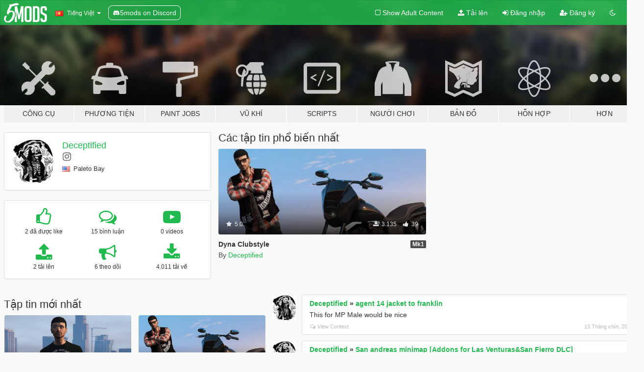

--- FILE ---
content_type: text/html; charset=utf-8
request_url: https://vi.gta5-mods.com/users/Deceptified
body_size: 8464
content:

<!DOCTYPE html>
<html lang="vi" dir="ltr">
<head>
	<title>
		GTA 5 Mods bởi Deceptified - GTA5-Mods.com
	</title>

		<script
		  async
		  src="https://hb.vntsm.com/v4/live/vms/sites/gta5-mods.com/index.js"
        ></script>

        <script>
          self.__VM = self.__VM || [];
          self.__VM.push(function (admanager, scope) {
            scope.Config.buildPlacement((configBuilder) => {
              configBuilder.add("billboard");
              configBuilder.addDefaultOrUnique("mobile_mpu").setBreakPoint("mobile")
            }).display("top-ad");

            scope.Config.buildPlacement((configBuilder) => {
              configBuilder.add("leaderboard");
              configBuilder.addDefaultOrUnique("mobile_mpu").setBreakPoint("mobile")
            }).display("central-ad");

            scope.Config.buildPlacement((configBuilder) => {
              configBuilder.add("mpu");
              configBuilder.addDefaultOrUnique("mobile_mpu").setBreakPoint("mobile")
            }).display("side-ad");

            scope.Config.buildPlacement((configBuilder) => {
              configBuilder.add("leaderboard");
              configBuilder.addDefaultOrUnique("mpu").setBreakPoint({ mediaQuery: "max-width:1200px" })
            }).display("central-ad-2");

            scope.Config.buildPlacement((configBuilder) => {
              configBuilder.add("leaderboard");
              configBuilder.addDefaultOrUnique("mobile_mpu").setBreakPoint("mobile")
            }).display("bottom-ad");

            scope.Config.buildPlacement((configBuilder) => {
              configBuilder.add("desktop_takeover");
              configBuilder.addDefaultOrUnique("mobile_takeover").setBreakPoint("mobile")
            }).display("takeover-ad");

            scope.Config.get('mpu').display('download-ad-1');
          });
        </script>

	<meta charset="utf-8">
	<meta name="viewport" content="width=320, initial-scale=1.0, maximum-scale=1.0">
	<meta http-equiv="X-UA-Compatible" content="IE=edge">
	<meta name="msapplication-config" content="none">
	<meta name="theme-color" content="#20ba4e">
	<meta name="msapplication-navbutton-color" content="#20ba4e">
	<meta name="apple-mobile-web-app-capable" content="yes">
	<meta name="apple-mobile-web-app-status-bar-style" content="#20ba4e">
	<meta name="csrf-param" content="authenticity_token" />
<meta name="csrf-token" content="sX/KHGk9OULCJb/s1bNeODd+4KJeybC1fwcssZwwduGoJIcnZXWlYs40HBQWg5qrFqEd6vdeLnw5XzC4oghisg==" />
	

	<link rel="shortcut icon" type="image/x-icon" href="https://images.gta5-mods.com/icons/favicon.png">
	<link rel="stylesheet" media="screen" href="/assets/application-7e510725ebc5c55e88a9fd87c027a2aa9e20126744fbac89762e0fd54819c399.css" />
	    <link rel="alternate" hreflang="id" href="https://id.gta5-mods.com/users/Deceptified">
    <link rel="alternate" hreflang="ms" href="https://ms.gta5-mods.com/users/Deceptified">
    <link rel="alternate" hreflang="bg" href="https://bg.gta5-mods.com/users/Deceptified">
    <link rel="alternate" hreflang="ca" href="https://ca.gta5-mods.com/users/Deceptified">
    <link rel="alternate" hreflang="cs" href="https://cs.gta5-mods.com/users/Deceptified">
    <link rel="alternate" hreflang="da" href="https://da.gta5-mods.com/users/Deceptified">
    <link rel="alternate" hreflang="de" href="https://de.gta5-mods.com/users/Deceptified">
    <link rel="alternate" hreflang="el" href="https://el.gta5-mods.com/users/Deceptified">
    <link rel="alternate" hreflang="en" href="https://www.gta5-mods.com/users/Deceptified">
    <link rel="alternate" hreflang="es" href="https://es.gta5-mods.com/users/Deceptified">
    <link rel="alternate" hreflang="fr" href="https://fr.gta5-mods.com/users/Deceptified">
    <link rel="alternate" hreflang="gl" href="https://gl.gta5-mods.com/users/Deceptified">
    <link rel="alternate" hreflang="ko" href="https://ko.gta5-mods.com/users/Deceptified">
    <link rel="alternate" hreflang="hi" href="https://hi.gta5-mods.com/users/Deceptified">
    <link rel="alternate" hreflang="it" href="https://it.gta5-mods.com/users/Deceptified">
    <link rel="alternate" hreflang="hu" href="https://hu.gta5-mods.com/users/Deceptified">
    <link rel="alternate" hreflang="mk" href="https://mk.gta5-mods.com/users/Deceptified">
    <link rel="alternate" hreflang="nl" href="https://nl.gta5-mods.com/users/Deceptified">
    <link rel="alternate" hreflang="nb" href="https://no.gta5-mods.com/users/Deceptified">
    <link rel="alternate" hreflang="pl" href="https://pl.gta5-mods.com/users/Deceptified">
    <link rel="alternate" hreflang="pt-BR" href="https://pt.gta5-mods.com/users/Deceptified">
    <link rel="alternate" hreflang="ro" href="https://ro.gta5-mods.com/users/Deceptified">
    <link rel="alternate" hreflang="ru" href="https://ru.gta5-mods.com/users/Deceptified">
    <link rel="alternate" hreflang="sl" href="https://sl.gta5-mods.com/users/Deceptified">
    <link rel="alternate" hreflang="fi" href="https://fi.gta5-mods.com/users/Deceptified">
    <link rel="alternate" hreflang="sv" href="https://sv.gta5-mods.com/users/Deceptified">
    <link rel="alternate" hreflang="vi" href="https://vi.gta5-mods.com/users/Deceptified">
    <link rel="alternate" hreflang="tr" href="https://tr.gta5-mods.com/users/Deceptified">
    <link rel="alternate" hreflang="uk" href="https://uk.gta5-mods.com/users/Deceptified">
    <link rel="alternate" hreflang="zh-CN" href="https://zh.gta5-mods.com/users/Deceptified">

  <script src="/javascripts/ads.js"></script>

		<!-- Nexus Google Tag Manager -->
		<script nonce="true">
//<![CDATA[
				window.dataLayer = window.dataLayer || [];

						window.dataLayer.push({
								login_status: 'Guest',
								user_id: undefined,
								gta5mods_id: undefined,
						});

//]]>
</script>
		<script nonce="true">
//<![CDATA[
				(function(w,d,s,l,i){w[l]=w[l]||[];w[l].push({'gtm.start':
				new Date().getTime(),event:'gtm.js'});var f=d.getElementsByTagName(s)[0],
				j=d.createElement(s),dl=l!='dataLayer'?'&l='+l:'';j.async=true;j.src=
				'https://www.googletagmanager.com/gtm.js?id='+i+dl;f.parentNode.insertBefore(j,f);
				})(window,document,'script','dataLayer','GTM-KCVF2WQ');

//]]>
</script>		<!-- End Nexus Google Tag Manager -->
</head>
<body class=" vi">
	<!-- Google Tag Manager (noscript) -->
	<noscript><iframe src="https://www.googletagmanager.com/ns.html?id=GTM-KCVF2WQ"
										height="0" width="0" style="display:none;visibility:hidden"></iframe></noscript>
	<!-- End Google Tag Manager (noscript) -->

<div id="page-cover"></div>
<div id="page-loading">
	<span class="graphic"></span>
	<span class="message">Đang tải...</span>
</div>

<div id="page-cover"></div>

<nav id="main-nav" class="navbar navbar-default">
  <div class="container">
    <div class="navbar-header">
      <a class="navbar-brand" href="/"></a>

      <ul class="nav navbar-nav">
        <li id="language-dropdown" class="dropdown">
          <a href="#language" class="dropdown-toggle" data-toggle="dropdown">
            <span class="famfamfam-flag-vn icon"></span>&nbsp;
            <span class="language-name">Tiếng Việt</span>
            <span class="caret"></span>
          </a>

          <ul class="dropdown-menu dropdown-menu-with-footer">
                <li>
                  <a href="https://id.gta5-mods.com/users/Deceptified">
                    <span class="famfamfam-flag-id"></span>
                    <span class="language-name">Bahasa Indonesia</span>
                  </a>
                </li>
                <li>
                  <a href="https://ms.gta5-mods.com/users/Deceptified">
                    <span class="famfamfam-flag-my"></span>
                    <span class="language-name">Bahasa Melayu</span>
                  </a>
                </li>
                <li>
                  <a href="https://bg.gta5-mods.com/users/Deceptified">
                    <span class="famfamfam-flag-bg"></span>
                    <span class="language-name">Български</span>
                  </a>
                </li>
                <li>
                  <a href="https://ca.gta5-mods.com/users/Deceptified">
                    <span class="famfamfam-flag-catalonia"></span>
                    <span class="language-name">Català</span>
                  </a>
                </li>
                <li>
                  <a href="https://cs.gta5-mods.com/users/Deceptified">
                    <span class="famfamfam-flag-cz"></span>
                    <span class="language-name">Čeština</span>
                  </a>
                </li>
                <li>
                  <a href="https://da.gta5-mods.com/users/Deceptified">
                    <span class="famfamfam-flag-dk"></span>
                    <span class="language-name">Dansk</span>
                  </a>
                </li>
                <li>
                  <a href="https://de.gta5-mods.com/users/Deceptified">
                    <span class="famfamfam-flag-de"></span>
                    <span class="language-name">Deutsch</span>
                  </a>
                </li>
                <li>
                  <a href="https://el.gta5-mods.com/users/Deceptified">
                    <span class="famfamfam-flag-gr"></span>
                    <span class="language-name">Ελληνικά</span>
                  </a>
                </li>
                <li>
                  <a href="https://www.gta5-mods.com/users/Deceptified">
                    <span class="famfamfam-flag-gb"></span>
                    <span class="language-name">English</span>
                  </a>
                </li>
                <li>
                  <a href="https://es.gta5-mods.com/users/Deceptified">
                    <span class="famfamfam-flag-es"></span>
                    <span class="language-name">Español</span>
                  </a>
                </li>
                <li>
                  <a href="https://fr.gta5-mods.com/users/Deceptified">
                    <span class="famfamfam-flag-fr"></span>
                    <span class="language-name">Français</span>
                  </a>
                </li>
                <li>
                  <a href="https://gl.gta5-mods.com/users/Deceptified">
                    <span class="famfamfam-flag-es-gl"></span>
                    <span class="language-name">Galego</span>
                  </a>
                </li>
                <li>
                  <a href="https://ko.gta5-mods.com/users/Deceptified">
                    <span class="famfamfam-flag-kr"></span>
                    <span class="language-name">한국어</span>
                  </a>
                </li>
                <li>
                  <a href="https://hi.gta5-mods.com/users/Deceptified">
                    <span class="famfamfam-flag-in"></span>
                    <span class="language-name">हिन्दी</span>
                  </a>
                </li>
                <li>
                  <a href="https://it.gta5-mods.com/users/Deceptified">
                    <span class="famfamfam-flag-it"></span>
                    <span class="language-name">Italiano</span>
                  </a>
                </li>
                <li>
                  <a href="https://hu.gta5-mods.com/users/Deceptified">
                    <span class="famfamfam-flag-hu"></span>
                    <span class="language-name">Magyar</span>
                  </a>
                </li>
                <li>
                  <a href="https://mk.gta5-mods.com/users/Deceptified">
                    <span class="famfamfam-flag-mk"></span>
                    <span class="language-name">Македонски</span>
                  </a>
                </li>
                <li>
                  <a href="https://nl.gta5-mods.com/users/Deceptified">
                    <span class="famfamfam-flag-nl"></span>
                    <span class="language-name">Nederlands</span>
                  </a>
                </li>
                <li>
                  <a href="https://no.gta5-mods.com/users/Deceptified">
                    <span class="famfamfam-flag-no"></span>
                    <span class="language-name">Norsk</span>
                  </a>
                </li>
                <li>
                  <a href="https://pl.gta5-mods.com/users/Deceptified">
                    <span class="famfamfam-flag-pl"></span>
                    <span class="language-name">Polski</span>
                  </a>
                </li>
                <li>
                  <a href="https://pt.gta5-mods.com/users/Deceptified">
                    <span class="famfamfam-flag-br"></span>
                    <span class="language-name">Português do Brasil</span>
                  </a>
                </li>
                <li>
                  <a href="https://ro.gta5-mods.com/users/Deceptified">
                    <span class="famfamfam-flag-ro"></span>
                    <span class="language-name">Română</span>
                  </a>
                </li>
                <li>
                  <a href="https://ru.gta5-mods.com/users/Deceptified">
                    <span class="famfamfam-flag-ru"></span>
                    <span class="language-name">Русский</span>
                  </a>
                </li>
                <li>
                  <a href="https://sl.gta5-mods.com/users/Deceptified">
                    <span class="famfamfam-flag-si"></span>
                    <span class="language-name">Slovenščina</span>
                  </a>
                </li>
                <li>
                  <a href="https://fi.gta5-mods.com/users/Deceptified">
                    <span class="famfamfam-flag-fi"></span>
                    <span class="language-name">Suomi</span>
                  </a>
                </li>
                <li>
                  <a href="https://sv.gta5-mods.com/users/Deceptified">
                    <span class="famfamfam-flag-se"></span>
                    <span class="language-name">Svenska</span>
                  </a>
                </li>
                <li>
                  <a href="https://vi.gta5-mods.com/users/Deceptified">
                    <span class="famfamfam-flag-vn"></span>
                    <span class="language-name">Tiếng Việt</span>
                  </a>
                </li>
                <li>
                  <a href="https://tr.gta5-mods.com/users/Deceptified">
                    <span class="famfamfam-flag-tr"></span>
                    <span class="language-name">Türkçe</span>
                  </a>
                </li>
                <li>
                  <a href="https://uk.gta5-mods.com/users/Deceptified">
                    <span class="famfamfam-flag-ua"></span>
                    <span class="language-name">Українська</span>
                  </a>
                </li>
                <li>
                  <a href="https://zh.gta5-mods.com/users/Deceptified">
                    <span class="famfamfam-flag-cn"></span>
                    <span class="language-name">中文</span>
                  </a>
                </li>
          </ul>
        </li>
        <li class="discord-link">
          <a href="https://discord.gg/2PR7aMzD4U" target="_blank" rel="noreferrer">
            <img src="https://images.gta5-mods.com/site/discord-header.svg" height="15px" alt="">
            <span>5mods on Discord</span>
          </a>
        </li>
      </ul>
    </div>

    <ul class="nav navbar-nav navbar-right">
        <li>
          <a href="/adult_filter" title="Light mode">
              <span class="fa fa-square-o"></span>
            <span>Show Adult <span class="adult-filter__content-text">Content</span></span>
          </a>
        </li>
      <li class="hidden-xs">
        <a href="/upload">
          <span class="icon fa fa-upload"></span>
          Tải lên
        </a>
      </li>

        <li>
          <a href="/login?r=/users/Deceptified">
            <span class="icon fa fa-sign-in"></span>
            <span class="login-text">Đăng nhập</span>
          </a>
        </li>

        <li class="hidden-xs">
          <a href="/register?r=/users/Deceptified">
            <span class="icon fa fa-user-plus"></span>
            Đăng ký
          </a>
        </li>

        <li>
            <a href="/dark_mode" title="Dark mode">
              <span class="fa fa-moon-o"></span>
            </a>
        </li>

      <li id="search-dropdown">
        <a href="#search" class="dropdown-toggle" data-toggle="dropdown">
          <span class="fa fa-search"></span>
        </a>

        <div class="dropdown-menu">
          <div class="form-inline">
            <div class="form-group">
              <div class="input-group">
                <div class="input-group-addon"><span  class="fa fa-search"></span></div>
                <input type="text" class="form-control" placeholder="Tìm kiếm GTA 5 mods...">
              </div>
            </div>
            <button type="submit" class="btn btn-primary">
              Tìm kiếm
            </button>
          </div>
        </div>
      </li>
    </ul>
  </div>
</nav>

<div id="banner" class="">
  <div class="container hidden-xs">
    <div id="intro">
      <h1 class="styled">Chào mừng bạn đến với GTA5-Mods.com</h1>
      <p>Select one of the following categories to start browsing the latest GTA 5 PC mods:</p>
    </div>
  </div>

  <div class="container">
    <ul id="navigation" class="clearfix vi">
        <li class="tools ">
          <a href="/tools">
            <span class="icon-category"></span>
            <span class="label-border"></span>
            <span class="label-category ">
              <span>Công cụ</span>
            </span>
          </a>
        </li>
        <li class="vehicles ">
          <a href="/vehicles">
            <span class="icon-category"></span>
            <span class="label-border"></span>
            <span class="label-category md-small">
              <span>Phương tiện</span>
            </span>
          </a>
        </li>
        <li class="paintjobs ">
          <a href="/paintjobs">
            <span class="icon-category"></span>
            <span class="label-border"></span>
            <span class="label-category ">
              <span>Paint Jobs</span>
            </span>
          </a>
        </li>
        <li class="weapons ">
          <a href="/weapons">
            <span class="icon-category"></span>
            <span class="label-border"></span>
            <span class="label-category ">
              <span>Vũ khí</span>
            </span>
          </a>
        </li>
        <li class="scripts ">
          <a href="/scripts">
            <span class="icon-category"></span>
            <span class="label-border"></span>
            <span class="label-category ">
              <span>Scripts</span>
            </span>
          </a>
        </li>
        <li class="player ">
          <a href="/player">
            <span class="icon-category"></span>
            <span class="label-border"></span>
            <span class="label-category ">
              <span>Người chơi</span>
            </span>
          </a>
        </li>
        <li class="maps ">
          <a href="/maps">
            <span class="icon-category"></span>
            <span class="label-border"></span>
            <span class="label-category ">
              <span>Bản đồ</span>
            </span>
          </a>
        </li>
        <li class="misc ">
          <a href="/misc">
            <span class="icon-category"></span>
            <span class="label-border"></span>
            <span class="label-category ">
              <span>Hỗn hợp</span>
            </span>
          </a>
        </li>
      <li id="more-dropdown" class="more dropdown">
        <a href="#more" class="dropdown-toggle" data-toggle="dropdown">
          <span class="icon-category"></span>
          <span class="label-border"></span>
          <span class="label-category ">
            <span>Hơn</span>
          </span>
        </a>

        <ul class="dropdown-menu pull-right">
          <li>
            <a href="http://www.gta5cheats.com" target="_blank">
              <span class="fa fa-external-link"></span>
              GTA 5 Cheats
            </a>
          </li>
        </ul>
      </li>
    </ul>
  </div>
</div>

<div id="content">
  
<div id="profile" data-user-id="634341">
  <div class="container">


        <div class="row">
          <div class="col-sm-6 col-md-4">
            <div class="user-panel panel panel-default">
              <div class="panel-body">
                <div class="row">
                  <div class="col-xs-3">
                    <a href="/users/Deceptified">
                      <img class="img-responsive" src="https://img.gta5-mods.com/q75-w100-h100-cfill/avatars/634341/c2a767-DGqVBLuVYAEMVgL.jpg" alt="C2a767 dgqvbluvyaemvgl" />
                    </a>
                  </div>
                  <div class="col-xs-9">
                    <a class="username" href="/users/Deceptified">Deceptified</a>

                        <br/>

                            <div class="user-social">
                              



<a title="Instagram" target="_blank" href="https://www.instagram.com/jokerxdefiant"><span class="fa fa-instagram"></span></a>








                            </div>

                              <div class="user-location">
                                <span title="United States" class="famfamfam-flag-us user-location-country"></span>
                                <span>Paleto Bay</span>
                              </div>

                            



                  </div>
                </div>
              </div>
            </div>

              <div class="panel panel-default" dir="auto">
                <div class="panel-body">
                    <div class="user-stats">
                      <div class="row">
                        <div class="col-xs-4">
                          <span class="stat-icon fa fa-thumbs-o-up"></span>
                          <span class="stat-label">
                            2 đã được like
                          </span>
                        </div>
                        <div class="col-xs-4">
                          <span class="stat-icon fa fa-comments-o"></span>
                          <span class="stat-label">
                            15 bình luận
                          </span>
                        </div>
                        <div class="col-xs-4">
                          <span class="stat-icon fa fa-youtube-play"></span>
                          <span class="stat-label">
                            0 videos
                          </span>
                        </div>
                      </div>

                      <div class="row">
                        <div class="col-xs-4">
                          <span class="stat-icon fa fa-upload"></span>
                          <span class="stat-label">
                            2 tải lên
                          </span>
                        </div>
                        <div class="col-xs-4">
                          <span class="stat-icon fa fa-bullhorn"></span>
                          <span class="stat-label">
                            6 theo dõi
                          </span>
                        </div>
                          <div class="col-xs-4">
                            <span class="stat-icon fa fa-download"></span>
                            <span class="stat-label">
                              4.011 tải về
                            </span>
                          </div>
                      </div>
                    </div>
                </div>
              </div>
          </div>

            <div class="col-sm-6 col-md-4 file-list">
              <h3 class="no-margin-top">Các tập tin phổ biến nhất</h3>
              
<div class="file-list-obj">
  <a href="/vehicles/dyna-clubstyle" title="Dyna Clubstyle" class="preview empty">

    <img title="Dyna Clubstyle" class="img-responsive" alt="Dyna Clubstyle" src="https://img.gta5-mods.com/q75-w500-h333-cfill/images/dyna-clubstyle/b5f7a1-D4DDBDDB-4357-4E0D-A649-E84F2E8811A2.jpg" />

      <ul class="categories">
            <li>Bike</li>
      </ul>

      <div class="stats">
        <div>
            <span title="5.0 star rating">
              <span class="fa fa-star"></span> 5.0
            </span>
        </div>
        <div>
          <span title="3.135 đã tải về">
            <span class="fa fa-download"></span> 3.135
          </span>
          <span class="stats-likes" title="39 đã Thích">
            <span class="fa fa-thumbs-up"></span> 39
          </span>
        </div>
      </div>

  </a>
  <div class="details">
    <div class="top">
      <div class="name">
        <a href="/vehicles/dyna-clubstyle" title="Dyna Clubstyle">
          <span dir="ltr">Dyna Clubstyle</span>
        </a>
      </div>
        <div class="version" dir="ltr" title="Mk1">Mk1</div>
    </div>
    <div class="bottom">
      <span class="bottom-by">By</span> <a href="/users/Deceptified" title="Deceptified">Deceptified</a>
    </div>
  </div>
</div>
            </div>
        </div>

            <div class="row">
                  <div class="file-list col-sm-5">
                    <div class="row-heading">
                      <h3 class="latest-files">
                        Tập tin mới nhất
                      </h3>
                    </div>

                        <div class="row">
                            <div class="col-xs-6 col-sm-12 col-md-6">
                              
<div class="file-list-obj">
  <a href="/player/rockstar-legends-tshirt-pack-mp-male" title="Rockstar Tshirt Pack:MP MALE" class="preview empty">

    <img title="Rockstar Tshirt Pack:MP MALE" class="img-responsive" alt="Rockstar Tshirt Pack:MP MALE" src="https://img.gta5-mods.com/q75-w500-h333-cfill/images/rockstar-legends-tshirt-pack-mp-male/157cc5-IMG_3063.jpg" />

      <ul class="categories">
            <li>Clothing</li>
            <li>Shirt</li>
      </ul>

      <div class="stats">
        <div>
        </div>
        <div>
          <span title="876 đã tải về">
            <span class="fa fa-download"></span> 876
          </span>
          <span class="stats-likes" title="7 đã Thích">
            <span class="fa fa-thumbs-up"></span> 7
          </span>
        </div>
      </div>

  </a>
  <div class="details">
    <div class="top">
      <div class="name">
        <a href="/player/rockstar-legends-tshirt-pack-mp-male" title="Rockstar Tshirt Pack:MP MALE">
          <span dir="ltr">Rockstar Tshirt Pack:MP MALE</span>
        </a>
      </div>
        <div class="version" dir="ltr" title="ShirtPack1.0">ShirtPack1.0</div>
    </div>
    <div class="bottom">
      <span class="bottom-by">By</span> <a href="/users/Deceptified" title="Deceptified">Deceptified</a>
    </div>
  </div>
</div>
                            </div>
                            <div class="col-xs-6 col-sm-12 col-md-6">
                              
<div class="file-list-obj">
  <a href="/vehicles/dyna-clubstyle" title="Dyna Clubstyle" class="preview empty">

    <img title="Dyna Clubstyle" class="img-responsive" alt="Dyna Clubstyle" src="https://img.gta5-mods.com/q75-w500-h333-cfill/images/dyna-clubstyle/b5f7a1-D4DDBDDB-4357-4E0D-A649-E84F2E8811A2.jpg" />

      <ul class="categories">
            <li>Bike</li>
      </ul>

      <div class="stats">
        <div>
            <span title="5.0 star rating">
              <span class="fa fa-star"></span> 5.0
            </span>
        </div>
        <div>
          <span title="3.135 đã tải về">
            <span class="fa fa-download"></span> 3.135
          </span>
          <span class="stats-likes" title="39 đã Thích">
            <span class="fa fa-thumbs-up"></span> 39
          </span>
        </div>
      </div>

  </a>
  <div class="details">
    <div class="top">
      <div class="name">
        <a href="/vehicles/dyna-clubstyle" title="Dyna Clubstyle">
          <span dir="ltr">Dyna Clubstyle</span>
        </a>
      </div>
        <div class="version" dir="ltr" title="Mk1">Mk1</div>
    </div>
    <div class="bottom">
      <span class="bottom-by">By</span> <a href="/users/Deceptified" title="Deceptified">Deceptified</a>
    </div>
  </div>
</div>
                            </div>
                        </div>
                  </div>

                  <div id="comments" class="col-sm-7">
                    <ul class="media-list comments-list" style="display: block;">
                      
    <li id="comment-1693259" class="comment media " data-comment-id="1693259" data-username="Deceptified" data-mentions="[]">
      <div class="media-left">
        <a href="/users/Deceptified"><img class="media-object" src="https://img.gta5-mods.com/q75-w100-h100-cfill/avatars/634341/c2a767-DGqVBLuVYAEMVgL.jpg" alt="C2a767 dgqvbluvyaemvgl" /></a>
      </div>
      <div class="media-body">
        <div class="panel panel-default">
          <div class="panel-body">
            <div class="media-heading clearfix">
              <div class="pull-left flip" dir="auto">
                <a href="/users/Deceptified">Deceptified</a>
                    &raquo;
                    <a href="/player/agent-14-jacket-to-franklin">agent 14 jacket to franklin</a>
              </div>
              <div class="pull-right flip">
                

                
              </div>
            </div>

            <div class="comment-text " dir="auto"><p>This for MP Male would be nice</p></div>

            <div class="media-details clearfix">
              <div class="row">
                <div class="col-md-8 text-left flip">

                    <a class="inline-icon-text" href="/player/agent-14-jacket-to-franklin#comment-1693259"><span class="fa fa-comments-o"></span>View Context</a>

                  

                  
                </div>
                <div class="col-md-4 text-right flip" title="Chủ nhật, 13 Tháng chín 2020 06:51:51 +0000">13 Tháng chín, 2020</div>
              </div>
            </div>
          </div>
        </div>
      </div>
    </li>

    <li id="comment-1663543" class="comment media " data-comment-id="1663543" data-username="Deceptified" data-mentions="[&quot;Suprememes&quot;]">
      <div class="media-left">
        <a href="/users/Deceptified"><img class="media-object" src="https://img.gta5-mods.com/q75-w100-h100-cfill/avatars/634341/c2a767-DGqVBLuVYAEMVgL.jpg" alt="C2a767 dgqvbluvyaemvgl" /></a>
      </div>
      <div class="media-body">
        <div class="panel panel-default">
          <div class="panel-body">
            <div class="media-heading clearfix">
              <div class="pull-left flip" dir="auto">
                <a href="/users/Deceptified">Deceptified</a>
                    &raquo;
                    <a href="/maps/san-andreas-minimap-addons-for-las-venturas-san-fierro-dlc">San andreas minimap [Addons for Las Venturas&amp;San Fierro DLC]</a>
              </div>
              <div class="pull-right flip">
                

                
              </div>
            </div>

            <div class="comment-text " dir="auto"><p><a class="mention" href="/users/Suprememes">@Suprememes</a> you a year to late</p></div>

            <div class="media-details clearfix">
              <div class="row">
                <div class="col-md-8 text-left flip">

                    <a class="inline-icon-text" href="/maps/san-andreas-minimap-addons-for-las-venturas-san-fierro-dlc#comment-1663543"><span class="fa fa-comments-o"></span>View Context</a>

                  

                  
                </div>
                <div class="col-md-4 text-right flip" title="Thứ hai, 27 Tháng bảy 2020 22:39:34 +0000">27 Tháng bảy, 2020</div>
              </div>
            </div>
          </div>
        </div>
      </div>
    </li>

    <li id="comment-1661329" class="comment media " data-comment-id="1661329" data-username="Deceptified" data-mentions="[&quot;ofir2004&quot;]">
      <div class="media-left">
        <a href="/users/Deceptified"><img class="media-object" src="https://img.gta5-mods.com/q75-w100-h100-cfill/avatars/634341/c2a767-DGqVBLuVYAEMVgL.jpg" alt="C2a767 dgqvbluvyaemvgl" /></a>
      </div>
      <div class="media-body">
        <div class="panel panel-default">
          <div class="panel-body">
            <div class="media-heading clearfix">
              <div class="pull-left flip" dir="auto">
                <a href="/users/Deceptified">Deceptified</a>
                    &raquo;
                    <a href="/vehicles/dyna-clubstyle">Dyna Clubstyle</a>
              </div>
              <div class="pull-right flip">
                

                
              </div>
            </div>

            <div class="comment-text " dir="auto"><p><a class="mention" href="/users/ofir2004">@ofir2004</a> Most of the parts are from the bagger including the rear fairing seat engine etc only switched parts is the handle bars an fairing </p></div>

            <div class="media-details clearfix">
              <div class="row">
                <div class="col-md-8 text-left flip">

                    <a class="inline-icon-text" href="/vehicles/dyna-clubstyle#comment-1661329"><span class="fa fa-comments-o"></span>View Context</a>

                  

                  
                </div>
                <div class="col-md-4 text-right flip" title="Thứ bảy, 25 Tháng bảy 2020 01:34:04 +0000">25 Tháng bảy, 2020</div>
              </div>
            </div>
          </div>
        </div>
      </div>
    </li>

    <li id="comment-1656269" class="comment media " data-comment-id="1656269" data-username="Deceptified" data-mentions="[]">
      <div class="media-left">
        <a href="/users/Deceptified"><img class="media-object" src="https://img.gta5-mods.com/q75-w100-h100-cfill/avatars/634341/c2a767-DGqVBLuVYAEMVgL.jpg" alt="C2a767 dgqvbluvyaemvgl" /></a>
      </div>
      <div class="media-body">
        <div class="panel panel-default">
          <div class="panel-body">
            <div class="media-heading clearfix">
              <div class="pull-left flip" dir="auto">
                <a href="/users/Deceptified">Deceptified</a>
                    &raquo;
                    <a href="/player/mp-male-long-dreads-sp">Mp Male Long Dreads (SP)</a>
              </div>
              <div class="pull-right flip">
                

                
              </div>
            </div>

            <div class="comment-text " dir="auto"><p>Where can i get them white sticks i need them frfr</p></div>

            <div class="media-details clearfix">
              <div class="row">
                <div class="col-md-8 text-left flip">

                    <a class="inline-icon-text" href="/player/mp-male-long-dreads-sp#comment-1656269"><span class="fa fa-comments-o"></span>View Context</a>

                  

                  
                </div>
                <div class="col-md-4 text-right flip" title="Thứ bảy, 18 Tháng bảy 2020 02:16:26 +0000">18 Tháng bảy, 2020</div>
              </div>
            </div>
          </div>
        </div>
      </div>
    </li>

    <li id="comment-1593670" class="comment media " data-comment-id="1593670" data-username="Deceptified" data-mentions="[&quot;Hellacopters&quot;]">
      <div class="media-left">
        <a href="/users/Deceptified"><img class="media-object" src="https://img.gta5-mods.com/q75-w100-h100-cfill/avatars/634341/c2a767-DGqVBLuVYAEMVgL.jpg" alt="C2a767 dgqvbluvyaemvgl" /></a>
      </div>
      <div class="media-body">
        <div class="panel panel-default">
          <div class="panel-body">
            <div class="media-heading clearfix">
              <div class="pull-left flip" dir="auto">
                <a href="/users/Deceptified">Deceptified</a>
                    &raquo;
                    <a href="/player/lost-vest-blank-with-template">Lost Vest Blank (With Template)</a>
              </div>
              <div class="pull-right flip">
                

                
              </div>
            </div>

            <div class="comment-text " dir="auto"><p><a class="mention" href="/users/Hellacopters">@Hellacopters</a> there should be a ytd or png in that file take it an edit it in photoshop and put it in open iv </p></div>

            <div class="media-details clearfix">
              <div class="row">
                <div class="col-md-8 text-left flip">

                    <a class="inline-icon-text" href="/player/lost-vest-blank-with-template#comment-1593670"><span class="fa fa-comments-o"></span>View Context</a>

                  

                  
                </div>
                <div class="col-md-4 text-right flip" title="Thứ sáu, 01 Tháng năm 2020 23:38:27 +0000">01 Tháng năm, 2020</div>
              </div>
            </div>
          </div>
        </div>
      </div>
    </li>

    <li id="comment-1430563" class="comment media " data-comment-id="1430563" data-username="Deceptified" data-mentions="[]">
      <div class="media-left">
        <a href="/users/Deceptified"><img class="media-object" src="https://img.gta5-mods.com/q75-w100-h100-cfill/avatars/634341/c2a767-DGqVBLuVYAEMVgL.jpg" alt="C2a767 dgqvbluvyaemvgl" /></a>
      </div>
      <div class="media-body">
        <div class="panel panel-default">
          <div class="panel-body">
            <div class="media-heading clearfix">
              <div class="pull-left flip" dir="auto">
                <a href="/users/Deceptified">Deceptified</a>
                    &raquo;
                    <a href="/player/lost-mc-biker-vest-with-template">Lost MC Biker Vest for MP Character (With Template)</a>
              </div>
              <div class="pull-right flip">
                

                
              </div>
            </div>

            <div class="comment-text " dir="auto"><p>Bet thanks for letting me know an forsure
</p></div>

            <div class="media-details clearfix">
              <div class="row">
                <div class="col-md-8 text-left flip">

                    <a class="inline-icon-text" href="/player/lost-mc-biker-vest-with-template#comment-1430563"><span class="fa fa-comments-o"></span>View Context</a>

                  

                  
                </div>
                <div class="col-md-4 text-right flip" title="Thứ tư, 26 Tháng sáu 2019 05:53:14 +0000">26 Tháng sáu, 2019</div>
              </div>
            </div>
          </div>
        </div>
      </div>
    </li>

    <li id="comment-1430503" class="comment media " data-comment-id="1430503" data-username="Deceptified" data-mentions="[]">
      <div class="media-left">
        <a href="/users/Deceptified"><img class="media-object" src="https://img.gta5-mods.com/q75-w100-h100-cfill/avatars/634341/c2a767-DGqVBLuVYAEMVgL.jpg" alt="C2a767 dgqvbluvyaemvgl" /></a>
      </div>
      <div class="media-body">
        <div class="panel panel-default">
          <div class="panel-body">
            <div class="media-heading clearfix">
              <div class="pull-left flip" dir="auto">
                <a href="/users/Deceptified">Deceptified</a>
                    &raquo;
                    <a href="/player/lost-mc-biker-vest-with-template">Lost MC Biker Vest for MP Character (With Template)</a>
              </div>
              <div class="pull-right flip">
                

                
              </div>
            </div>

            <div class="comment-text " dir="auto"><p>Also if u replace it in accs u can use hoodies an what not </p></div>

            <div class="media-details clearfix">
              <div class="row">
                <div class="col-md-8 text-left flip">

                    <a class="inline-icon-text" href="/player/lost-mc-biker-vest-with-template#comment-1430503"><span class="fa fa-comments-o"></span>View Context</a>

                  

                  
                </div>
                <div class="col-md-4 text-right flip" title="Thứ tư, 26 Tháng sáu 2019 01:27:03 +0000">26 Tháng sáu, 2019</div>
              </div>
            </div>
          </div>
        </div>
      </div>
    </li>

    <li id="comment-1430502" class="comment media " data-comment-id="1430502" data-username="Deceptified" data-mentions="[]">
      <div class="media-left">
        <a href="/users/Deceptified"><img class="media-object" src="https://img.gta5-mods.com/q75-w100-h100-cfill/avatars/634341/c2a767-DGqVBLuVYAEMVgL.jpg" alt="C2a767 dgqvbluvyaemvgl" /></a>
      </div>
      <div class="media-body">
        <div class="panel panel-default">
          <div class="panel-body">
            <div class="media-heading clearfix">
              <div class="pull-left flip" dir="auto">
                <a href="/users/Deceptified">Deceptified</a>
                    &raquo;
                    <a href="/player/lost-mc-biker-vest-with-template">Lost MC Biker Vest for MP Character (With Template)</a>
              </div>
              <div class="pull-right flip">
                

                
              </div>
            </div>

            <div class="comment-text " dir="auto"><p>I was just about to upload this too lmfao gs an yea reaper lords an other mcs have them but sell them</p></div>

            <div class="media-details clearfix">
              <div class="row">
                <div class="col-md-8 text-left flip">

                    <a class="inline-icon-text" href="/player/lost-mc-biker-vest-with-template#comment-1430502"><span class="fa fa-comments-o"></span>View Context</a>

                  

                  
                </div>
                <div class="col-md-4 text-right flip" title="Thứ tư, 26 Tháng sáu 2019 01:23:39 +0000">26 Tháng sáu, 2019</div>
              </div>
            </div>
          </div>
        </div>
      </div>
    </li>

    <li id="comment-1372033" class="comment media " data-comment-id="1372033" data-username="Deceptified" data-mentions="[]">
      <div class="media-left">
        <a href="/users/Deceptified"><img class="media-object" src="https://img.gta5-mods.com/q75-w100-h100-cfill/avatars/634341/c2a767-DGqVBLuVYAEMVgL.jpg" alt="C2a767 dgqvbluvyaemvgl" /></a>
      </div>
      <div class="media-body">
        <div class="panel panel-default">
          <div class="panel-body">
            <div class="media-heading clearfix">
              <div class="pull-left flip" dir="auto">
                <a href="/users/Deceptified">Deceptified</a>
                    &raquo;
                    <a href="/vehicles/western-motorcycle-company-slave-add-on">Western Motorcycle Company Slave [Add-On]</a>
              </div>
              <div class="pull-right flip">
                

                
              </div>
            </div>

            <div class="comment-text " dir="auto"><p>You should try working on more harley styled bikes with ape hangers </p></div>

            <div class="media-details clearfix">
              <div class="row">
                <div class="col-md-8 text-left flip">

                    <a class="inline-icon-text" href="/vehicles/western-motorcycle-company-slave-add-on#comment-1372033"><span class="fa fa-comments-o"></span>View Context</a>

                  

                  
                </div>
                <div class="col-md-4 text-right flip" title="Thứ ba, 19 Tháng hai 2019 04:51:08 +0000">19 Tháng hai, 2019</div>
              </div>
            </div>
          </div>
        </div>
      </div>
    </li>

    <li id="comment-1372026" class="comment media " data-comment-id="1372026" data-username="Deceptified" data-mentions="[]">
      <div class="media-left">
        <a href="/users/Deceptified"><img class="media-object" src="https://img.gta5-mods.com/q75-w100-h100-cfill/avatars/634341/c2a767-DGqVBLuVYAEMVgL.jpg" alt="C2a767 dgqvbluvyaemvgl" /></a>
      </div>
      <div class="media-body">
        <div class="panel panel-default">
          <div class="panel-body">
            <div class="media-heading clearfix">
              <div class="pull-left flip" dir="auto">
                <a href="/users/Deceptified">Deceptified</a>
                    &raquo;
                    <a href="/maps/san-andreas-minimap-addons-for-las-venturas-san-fierro-dlc">San andreas minimap [Addons for Las Venturas&amp;San Fierro DLC]</a>
              </div>
              <div class="pull-right flip">
                

                
              </div>
            </div>

            <div class="comment-text " dir="auto"><p>nothing spawns i fall into the water</p></div>

            <div class="media-details clearfix">
              <div class="row">
                <div class="col-md-8 text-left flip">

                    <a class="inline-icon-text" href="/maps/san-andreas-minimap-addons-for-las-venturas-san-fierro-dlc#comment-1372026"><span class="fa fa-comments-o"></span>View Context</a>

                  

                  
                </div>
                <div class="col-md-4 text-right flip" title="Thứ ba, 19 Tháng hai 2019 04:41:23 +0000">19 Tháng hai, 2019</div>
              </div>
            </div>
          </div>
        </div>
      </div>
    </li>

                    </ul>
                  </div>
            </div>

  </div>
</div>
</div>
<div id="footer">
  <div class="container">

    <div class="row">

      <div class="col-sm-4 col-md-4">

        <a href="/users/Slim Trashman" class="staff">Designed in Alderney</a><br/>
        <a href="/users/rappo" class="staff">Made in Los Santos</a>

      </div>

      <div class="col-sm-8 col-md-8 hidden-xs">

        <div class="col-md-4 hidden-sm hidden-xs">
          <ul>
            <li>
              <a href="/tools">Công cụ Modding GTA 5</a>
            </li>
            <li>
              <a href="/vehicles">Phương tiện Mods GTA 5</a>
            </li>
            <li>
              <a href="/paintjobs">GTA 5 Vehicle Paint Job Mods</a>
            </li>
            <li>
              <a href="/weapons">Vũ khí Mods GTA 5</a>
            </li>
            <li>
              <a href="/scripts">Scripts Mods GTA 5</a>
            </li>
            <li>
              <a href="/player">Người chơi Mods GTA 5</a>
            </li>
            <li>
              <a href="/maps">Bản đồ Mods GTA 5</a>
            </li>
            <li>
              <a href="/misc">Hỗn hợp Mods GTA 5</a>
            </li>
          </ul>
        </div>

        <div class="col-sm-4 col-md-4 hidden-xs">
          <ul>
            <li>
              <a href="/all">Tập tin mới nhất</a>
            </li>
            <li>
              <a href="/all/tags/featured">Các tập tin</a>
            </li>
            <li>
              <a href="/all/most-liked">Tập tin được yêu thích nhất</a>
            </li>
            <li>
              <a href="/all/most-downloaded">Tập tin được Download nhiều nhất</a>
            </li>
            <li>
              <a href="/all/highest-rated">Tập tin được đánh giá cao</a>
            </li>
            <li>
              <a href="/leaderboard">GTA5-Mods.com Leaderboard</a>
            </li>
          </ul>
        </div>

        <div class="col-sm-4 col-md-4">
          <ul>
            <li>
              <a href="/contact">
                Liên hệ
              </a>
            </li>
            <li>
              <a href="/privacy">
                Chính sách riêng tư
              </a>
            </li>
            <li>
              <a href="/terms">
                Terms of Use
              </a>
            </li>
            <li>
              <a href="https://www.cognitoforms.com/NexusMods/_5ModsDMCAForm">
                DMCA
              </a>
            </li>
            <li>
              <a href="https://www.twitter.com/5mods" class="social" target="_blank" rel="noreferrer" title="@5mods trên Twitter">
                <span class="fa fa-twitter-square"></span>
                @5mods trên Twitter
              </a>
            </li>
            <li>
              <a href="https://www.facebook.com/5mods" class="social" target="_blank" rel="noreferrer" title="5mods trên Facebook">
                <span class="fa fa-facebook-official"></span>
                5mods trên Facebook
              </a>
            </li>
            <li>
              <a href="https://discord.gg/2PR7aMzD4U" class="social" target="_blank" rel="noreferrer" title="5mods on Discord">
                <img src="https://images.gta5-mods.com/site/discord-footer.svg#discord" height="15px" alt="">
                5mods on Discord
              </a>
            </li>
          </ul>
        </div>

      </div>

    </div>
  </div>
</div>

<script src="/assets/i18n-df0d92353b403d0e94d1a4f346ded6a37d72d69e9a14f2caa6d80e755877da17.js"></script>
<script src="/assets/translations-a23fafd59dbdbfa99c7d1d49b61f0ece1d1aff5b9b63d693ca14bfa61420d77c.js"></script>
<script type="text/javascript">
		I18n.defaultLocale = 'en';
		I18n.locale = 'vi';
		I18n.fallbacks = true;

		var GTA5M = {User: {authenticated: false}};
</script>
<script src="/assets/application-d3801923323270dc3fae1f7909466e8a12eaf0dc3b846aa57c43fa1873fe9d56.js"></script>
  <script src="https://apis.google.com/js/platform.js" xmlns="http://www.w3.org/1999/html"></script>
            <script type="application/ld+json">
            {
              "@context": "http://schema.org",
              "@type": "Person",
              "name": "Deceptified"
            }
            </script>


<!-- Quantcast Tag -->
<script type="text/javascript">
		var _qevents = _qevents || [];
		(function () {
				var elem = document.createElement('script');
				elem.src = (document.location.protocol == "https:" ? "https://secure" : "http://edge") + ".quantserve.com/quant.js";
				elem.async = true;
				elem.type = "text/javascript";
				var scpt = document.getElementsByTagName('script')[0];
				scpt.parentNode.insertBefore(elem, scpt);
		})();
		_qevents.push({
				qacct: "p-bcgV-fdjlWlQo"
		});
</script>
<noscript>
	<div style="display:none;">
		<img src="//pixel.quantserve.com/pixel/p-bcgV-fdjlWlQo.gif" border="0" height="1" width="1" alt="Quantcast"/>
	</div>
</noscript>
<!-- End Quantcast tag -->

<!-- Ad Blocker Checks -->
<script type="application/javascript">
    (function () {
        console.log("ABD: ", window.AdvertStatus);
        if (window.AdvertStatus === undefined) {
            var container = document.createElement('div');
            container.classList.add('container');

            var div = document.createElement('div');
            div.classList.add('alert', 'alert-warning');
            div.innerText = "Ad-blockers can cause errors with the image upload service, please consider turning them off if you have issues.";
            container.appendChild(div);

            var upload = document.getElementById('upload');
            if (upload) {
                upload.insertBefore(container, upload.firstChild);
            }
        }
    })();
</script>



<div class="js-paloma-hook" data-id="1769054152194">
  <script type="text/javascript">
    (function(){
      // Do not continue if Paloma not found.
      if (window['Paloma'] === undefined) {
        return true;
      }

      Paloma.env = 'production';

      // Remove any callback details if any
      $('.js-paloma-hook[data-id!=' + 1769054152194 + ']').remove();

      var request = {"resource":"User","action":"profile","params":{}};

      Paloma.engine.setRequest({
        id: "1769054152194",
        resource: request['resource'],
        action: request['action'],
        params: request['params']});
    })();
  </script>
</div>
</body>
</html>
